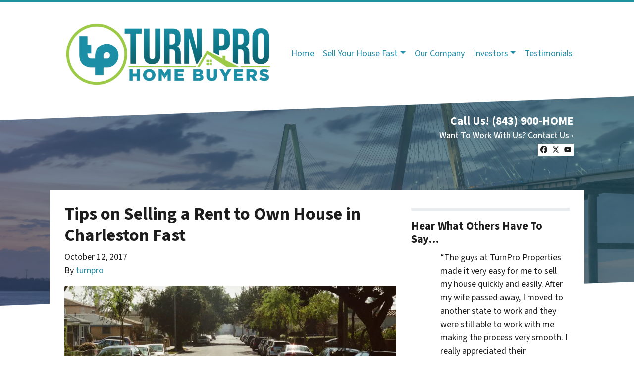

--- FILE ---
content_type: text/html; charset=UTF-8
request_url: https://www.turnproproperties.com/selling-a-rent-to-own-house-in-charleston/
body_size: 20974
content:

<!doctype html>
<html lang="en-US">
  <head>
  <meta charset="utf-8">
  <meta http-equiv="x-ua-compatible" content="ie=edge">
<script>
var gform;gform||(document.addEventListener("gform_main_scripts_loaded",function(){gform.scriptsLoaded=!0}),window.addEventListener("DOMContentLoaded",function(){gform.domLoaded=!0}),gform={domLoaded:!1,scriptsLoaded:!1,initializeOnLoaded:function(o){gform.domLoaded&&gform.scriptsLoaded?o():!gform.domLoaded&&gform.scriptsLoaded?window.addEventListener("DOMContentLoaded",o):document.addEventListener("gform_main_scripts_loaded",o)},hooks:{action:{},filter:{}},addAction:function(o,n,r,t){gform.addHook("action",o,n,r,t)},addFilter:function(o,n,r,t){gform.addHook("filter",o,n,r,t)},doAction:function(o){gform.doHook("action",o,arguments)},applyFilters:function(o){return gform.doHook("filter",o,arguments)},removeAction:function(o,n){gform.removeHook("action",o,n)},removeFilter:function(o,n,r){gform.removeHook("filter",o,n,r)},addHook:function(o,n,r,t,i){null==gform.hooks[o][n]&&(gform.hooks[o][n]=[]);var e=gform.hooks[o][n];null==i&&(i=n+"_"+e.length),gform.hooks[o][n].push({tag:i,callable:r,priority:t=null==t?10:t})},doHook:function(n,o,r){var t;if(r=Array.prototype.slice.call(r,1),null!=gform.hooks[n][o]&&((o=gform.hooks[n][o]).sort(function(o,n){return o.priority-n.priority}),o.forEach(function(o){"function"!=typeof(t=o.callable)&&(t=window[t]),"action"==n?t.apply(null,r):r[0]=t.apply(null,r)})),"filter"==n)return r[0]},removeHook:function(o,n,t,i){var r;null!=gform.hooks[o][n]&&(r=(r=gform.hooks[o][n]).filter(function(o,n,r){return!!(null!=i&&i!=o.tag||null!=t&&t!=o.priority)}),gform.hooks[o][n]=r)}});
</script>

  <meta name="viewport" content="width=device-width, initial-scale=1">
  <title>Tips on Selling a Rent to Own House Fast in Charleston</title>
	<style>img:is([sizes="auto" i], [sizes^="auto," i]) { contain-intrinsic-size: 3000px 1500px }</style>
	<script>
dataLayer = window.dataLayer || [];
dataLayer.push({"subDomain":"turnpromain","template":"investor-main-03","category":"main","theme":"carrot-06","CSULabel":"Non-CSU","personalizedsite":"no"});
</script>
<!-- Google Tag Manager -->
<script>
function initializeTagManager(w,d,s,l,i){w[l]=w[l]||[];w[l].push({'gtm.start':
    new Date().getTime(),event:'gtm.js'});var f=d.getElementsByTagName(s)[0],
    j=d.createElement(s),dl=l!='dataLayer'?'&l='+l:'';j.defer=true;j.src=
    'https://www.googletagmanager.com/gtm.js?id='+i+dl;f.parentNode.insertBefore(j,f);
}

window.addEventListener('load', () => {
    const deferDuration = navigator.userAgent.toLowerCase().includes('moto g power (2022)') ? 10000 : 2000;
    setTimeout(() => {
        initializeTagManager(window,document,'script','dataLayer','GTM-WWPZRDH');
    }, deferDuration);
});
</script>
<!-- End Google Tag Manager --><!-- start fakequery --><script type="text/javascript">(()=>{"use strict";window.__loaded=window.__loaded||[];var e,o,a;e="shim.js",o="module:loaded",window.__loaded.push({module:`/app/themes/carrot/assets/scripts/${e}`,call:o,context:a});const t="CARROT_THEME_SHIM_Q",r="JQUERY_QUEUE",s={},n=(...e)=>(s[r]||(s[r]=[]),s[r].push(["INSTANTIATE",e]),n);n.extend=Object.assign,n._isFake=!0,["add","addBack","addClass","after","ajaxComplete","ajaxError","ajaxSend","ajaxStart","ajaxStop","ajaxSuccess","andSelf","animate","append","appendTo","attr","before","bind","blur","change","children","clearQueue","click","clone","closest","contents","contextmenu","css","data","dblclick","delay","delegate","dequeue","detach","die","each","empty","end","eq","error","fadeIn","fadeOut","fadeTo","fadeToggle","filter","find","finish","first","focus","focusin","focusout","get","has","hasClass","height","hide","hover","html","index","innerHeight","innerWidth","insertAfter","insertBefore","is","jQuery","keydown","keypress","keyup","last","live","load","map","mousedown","mouseenter","mouseleave","mousemove","mouseout","mouseover","mouseup","next","nextAll","nextUntil","not","off","offset","offsetParent","on","one","outerHeight","outerWidth","parent","parents","parentsUntil","position","prepend","prependTo","prev","prevAll","prevUntil","promise","prop","pushStack","queue","ready","remove","removeAttr","removeClass","removeData","removeProp","replaceAll","replaceWith","resize","scroll","scrollLeft","scrollTop","select","serialize","serializeArray","show","siblings","size","slice","slideDown","slideToggle","slideUp","stop","submit","text","toArray","toggle","toggleClass","trigger","triggerHandler","unbind","undelegate","unload","unwrap","val","width","wrap","wrapAll","wrapInner"].forEach((e=>{n[e]=function(...o){s[r]||(s[r]=[]),s[r].push(["INSTANCE_METHOD_CALL",e,...o])}})),s[r]||(s[r]=[]),window.jQuery||(window.jQuery=n),window[t]?window[t][r]||(window[t][r]=s[r]):window[t]=s,window[t][r]||(window[t][r]=[])})();</script><!-- end fakequery -->
<meta name="description" content="Are you moving or planning to locate to another area? Selling a rent to own house in Charleston is one option to find home buyers. Here are some tips to help you do it fast." />
<meta property="og:image" content="https://cdn.carrot.com/uploads/sites/1410/2017/07/selling-a-rent-to-own-house.png" />
<meta property="og:locale" content="en_US" />
<meta property="og:type" content="article" />
<meta property="og:title" content="Tips on Selling a Rent to Own House Fast in Charleston" />
<meta property="og:description" content="Are you moving or planning to locate to another area? Selling a rent to own house in Charleston is one option to find home buyers. Here are some tips to help you do it fast." />
<meta property="og:url" content="https://www.turnproproperties.com/selling-a-rent-to-own-house-in-charleston/" />
<meta property="og:site_name" content="TurnPro Home Buyers" />
<meta property="og:updated_time" content="2017-10-12T04:00+00:00" />
<meta property="article:published_time" content="2017-10-12T04:00+00:00" />
<meta property="article:modified_time" content="2017-10-12T04:00+00:00" />
<meta name="twitter:card" content="summary_large_image" />
<meta name="twitter:title" content="Tips on Selling a Rent to Own House Fast in Charleston" />
<meta name="twitter:description" content="Are you moving or planning to locate to another area? Selling a rent to own house in Charleston is one option to find home buyers. Here are some tips to help you do it fast." />
<meta name="twitter:image" content="https://cdn.carrot.com/uploads/sites/1410/2017/07/selling-a-rent-to-own-house.png" />
<link rel="canonical" href="https://www.turnproproperties.com/selling-a-rent-to-own-house-in-charleston/" />
<script type="application/ld+json">{"@context":"https://schema.org","@type":"BreadcrumbList","itemListElement":[{"@type":"ListItem","position":1,"item":{"@id":"https://www.turnproproperties.com/","name":"Charleston SC real estate investment properties &#8211; Full Service Real Estate Investment &#8211; TurnPro Properties"}},{"@type":"ListItem","position":2,"item":{"@id":"https://www.turnproproperties.com/category/rent-to-own/","name":"rent-to-own"}},{"@type":"ListItem","position":3,"item":{"@id":"https://www.turnproproperties.com/selling-a-rent-to-own-house-in-charleston/","name":"Tips on Selling a Rent to Own House Fast in Charleston"}}]}</script>
<meta name="google-site-verification" content="vinL5bLl38Zs_rgBZ3Z0VVkjGJyZSQ8S9AL8l3aIweU" />
<script type="application/ld+json">{"@context":"https://schema.org","@type":"Article","mainEntityOfPage":{"@type":"WebPage","@id":"https://www.turnproproperties.com/selling-a-rent-to-own-house-in-charleston/"},"headline":"Tips on Selling a Rent to Own House in Charleston Fast","datePublished":"2017-10-12T04:00:00+00:00","dateModified":"2017-10-12T04:00:00+00:00","author":{"@type":"Person","name":"turnpro","url":"https://www.turnproproperties.com/author/turnpro/"},"publisher":{"@type":"Organization","name":"TurnPro Home Buyers","logo":{"@type":"ImageObject","url":"https://image-cdn.carrot.com/uploads/sites/4990/2017/07/cropped-TurnPro_weblogo_square-60x60.png","width":60,"height":60}},"description":"Are you moving or planning to locate to another area? Selling a rent to own house in Charleston is one option to find home buyers. Here are some tips to help you do it fast."}</script>

<link rel='dns-prefetch' href='//carrot.com' />
<link rel='dns-prefetch' href='//cdn.carrot.com' />
<link rel='dns-prefetch' href='//image-cdn.carrot.com' />
<link rel="preload" href="https://cdn.carrot.com/fonts/source-sans-pro/v21/variable.woff2" as="font" crossorigin>
<link rel="dns-prefetch" href="//www.google-analytics.com">

<script>
    window.dataLayer = window.dataLayer || [];
    window.addEventListener('load', () => {
        const delay = navigator.userAgent.toLowerCase().includes('moto g power (2022)') ? 10000 : 2000;
        (function (c,a,r,o,t) {c[r]=c[r]||[];c.gtag=c.gtag||function(){c[r].push(arguments)};gtag('js',new Date());gtag('config', t);
        c.setTimeout(() => {var f=a.getElementsByTagName(o)[0];var s=a.createElement(o);s.defer=true;
        s.src=`https://www.googletagmanager.com/gtag/js?id=${t}`;f.parentNode.insertBefore(s,f);},delay);
        })(window,document,'dataLayer','script','G-EREFTGZ4PQ')
    })
</script>
<link rel="stylesheet" href="/app/mu-plugins/Editor/dist/assets/formStyle-DMuCAtEy.css"><link rel="stylesheet" href="/app/mu-plugins/Editor/dist/assets/testimonialStyle-Cbp7rxav.css"><style id='outermost-icon-block-style-inline-css'>
.wp-block-outermost-icon-block{display:flex;line-height:0}.wp-block-outermost-icon-block.has-border-color{border:none}.wp-block-outermost-icon-block .has-icon-color svg,.wp-block-outermost-icon-block.has-icon-color svg{color:currentColor}.wp-block-outermost-icon-block .has-icon-color:not(.has-no-icon-fill-color) svg,.wp-block-outermost-icon-block.has-icon-color:not(.has-no-icon-fill-color) svg{fill:currentColor}.wp-block-outermost-icon-block .icon-container{box-sizing:border-box}.wp-block-outermost-icon-block a,.wp-block-outermost-icon-block svg{height:100%;transition:transform .1s ease-in-out;width:100%}.wp-block-outermost-icon-block a:hover{transform:scale(1.1)}.wp-block-outermost-icon-block svg{transform:rotate(var(--outermost--icon-block--transform-rotate,0deg)) scaleX(var(--outermost--icon-block--transform-scale-x,1)) scaleY(var(--outermost--icon-block--transform-scale-y,1))}.wp-block-outermost-icon-block .rotate-90,.wp-block-outermost-icon-block.rotate-90{--outermost--icon-block--transform-rotate:90deg}.wp-block-outermost-icon-block .rotate-180,.wp-block-outermost-icon-block.rotate-180{--outermost--icon-block--transform-rotate:180deg}.wp-block-outermost-icon-block .rotate-270,.wp-block-outermost-icon-block.rotate-270{--outermost--icon-block--transform-rotate:270deg}.wp-block-outermost-icon-block .flip-horizontal,.wp-block-outermost-icon-block.flip-horizontal{--outermost--icon-block--transform-scale-x:-1}.wp-block-outermost-icon-block .flip-vertical,.wp-block-outermost-icon-block.flip-vertical{--outermost--icon-block--transform-scale-y:-1}.wp-block-outermost-icon-block .flip-vertical.flip-horizontal,.wp-block-outermost-icon-block.flip-vertical.flip-horizontal{--outermost--icon-block--transform-scale-x:-1;--outermost--icon-block--transform-scale-y:-1}

</style>
<style id='global-styles-inline-css'>
:root{--wp--preset--aspect-ratio--square: 1;--wp--preset--aspect-ratio--4-3: 4/3;--wp--preset--aspect-ratio--3-4: 3/4;--wp--preset--aspect-ratio--3-2: 3/2;--wp--preset--aspect-ratio--2-3: 2/3;--wp--preset--aspect-ratio--16-9: 16/9;--wp--preset--aspect-ratio--9-16: 9/16;--wp--preset--color--black: #212529;--wp--preset--color--cyan-bluish-gray: #abb8c3;--wp--preset--color--white: #fff;--wp--preset--color--pale-pink: #f78da7;--wp--preset--color--vivid-red: #cf2e2e;--wp--preset--color--luminous-vivid-orange: #ff6900;--wp--preset--color--luminous-vivid-amber: #fcb900;--wp--preset--color--light-green-cyan: #7bdcb5;--wp--preset--color--vivid-green-cyan: #00d084;--wp--preset--color--pale-cyan-blue: #8ed1fc;--wp--preset--color--vivid-cyan-blue: #0693e3;--wp--preset--color--vivid-purple: #9b51e0;--wp--preset--color--gray-300: #dee2e6;--wp--preset--color--gray-100: #f7f7f9;--wp--preset--color--c-brand-primary: #1f8da3;--wp--preset--color--c-brand-primary-lighter: #36bed9;--wp--preset--color--c-brand-primary-darker: #135563;--wp--preset--color--c-link: #1f8da3;--wp--preset--color--c-link-lighter: #36bed9;--wp--preset--color--c-link-darker: #135563;--wp--preset--color--c-button: #ffaa00;--wp--preset--color--c-button-lighter: #ffc44d;--wp--preset--color--c-button-darker: #b37700;--wp--preset--color--c-secondary: #4774AF;--wp--preset--color--c-secondary-lighter: #dce7f5;--wp--preset--color--c-secondary-dark: #204170;--wp--preset--color--c-secondary-darker: #0d1a2d;--wp--preset--gradient--vivid-cyan-blue-to-vivid-purple: linear-gradient(135deg,rgba(6,147,227,1) 0%,rgb(155,81,224) 100%);--wp--preset--gradient--light-green-cyan-to-vivid-green-cyan: linear-gradient(135deg,rgb(122,220,180) 0%,rgb(0,208,130) 100%);--wp--preset--gradient--luminous-vivid-amber-to-luminous-vivid-orange: linear-gradient(135deg,rgba(252,185,0,1) 0%,rgba(255,105,0,1) 100%);--wp--preset--gradient--luminous-vivid-orange-to-vivid-red: linear-gradient(135deg,rgba(255,105,0,1) 0%,rgb(207,46,46) 100%);--wp--preset--gradient--very-light-gray-to-cyan-bluish-gray: linear-gradient(135deg,rgb(238,238,238) 0%,rgb(169,184,195) 100%);--wp--preset--gradient--cool-to-warm-spectrum: linear-gradient(135deg,rgb(74,234,220) 0%,rgb(151,120,209) 20%,rgb(207,42,186) 40%,rgb(238,44,130) 60%,rgb(251,105,98) 80%,rgb(254,248,76) 100%);--wp--preset--gradient--blush-light-purple: linear-gradient(135deg,rgb(255,206,236) 0%,rgb(152,150,240) 100%);--wp--preset--gradient--blush-bordeaux: linear-gradient(135deg,rgb(254,205,165) 0%,rgb(254,45,45) 50%,rgb(107,0,62) 100%);--wp--preset--gradient--luminous-dusk: linear-gradient(135deg,rgb(255,203,112) 0%,rgb(199,81,192) 50%,rgb(65,88,208) 100%);--wp--preset--gradient--pale-ocean: linear-gradient(135deg,rgb(255,245,203) 0%,rgb(182,227,212) 50%,rgb(51,167,181) 100%);--wp--preset--gradient--electric-grass: linear-gradient(135deg,rgb(202,248,128) 0%,rgb(113,206,126) 100%);--wp--preset--gradient--midnight: linear-gradient(135deg,rgb(2,3,129) 0%,rgb(40,116,252) 100%);--wp--preset--font-size--small: 12px;--wp--preset--font-size--medium: 20px;--wp--preset--font-size--large: 24px;--wp--preset--font-size--x-large: 42px;--wp--preset--font-size--normal: 16px;--wp--preset--font-size--larger: 36px;--wp--preset--font-size--huge: max(23.61px,min(4.03vw,40px));--wp--preset--spacing--20: 0.44rem;--wp--preset--spacing--30: 0.67rem;--wp--preset--spacing--40: 1rem;--wp--preset--spacing--50: 1.5rem;--wp--preset--spacing--60: 2.25rem;--wp--preset--spacing--70: 3.38rem;--wp--preset--spacing--80: 5.06rem;--wp--preset--shadow--natural: 6px 6px 9px rgba(0, 0, 0, 0.2);--wp--preset--shadow--deep: 12px 12px 50px rgba(0, 0, 0, 0.4);--wp--preset--shadow--sharp: 6px 6px 0px rgba(0, 0, 0, 0.2);--wp--preset--shadow--outlined: 6px 6px 0px -3px rgba(255, 255, 255, 1), 6px 6px rgba(0, 0, 0, 1);--wp--preset--shadow--crisp: 6px 6px 0px rgba(0, 0, 0, 1);}:root :where(.is-layout-flow) > :first-child{margin-block-start: 0;}:root :where(.is-layout-flow) > :last-child{margin-block-end: 0;}:root :where(.is-layout-flow) > *{margin-block-start: 24px;margin-block-end: 0;}:root :where(.is-layout-constrained) > :first-child{margin-block-start: 0;}:root :where(.is-layout-constrained) > :last-child{margin-block-end: 0;}:root :where(.is-layout-constrained) > *{margin-block-start: 24px;margin-block-end: 0;}:root :where(.is-layout-flex){gap: 24px;}:root :where(.is-layout-grid){gap: 24px;}body .is-layout-flex{display: flex;}.is-layout-flex{flex-wrap: wrap;align-items: center;}.is-layout-flex > :is(*, div){margin: 0;}body .is-layout-grid{display: grid;}.is-layout-grid > :is(*, div){margin: 0;}.has-black-color{color: var(--wp--preset--color--black) !important;}.has-cyan-bluish-gray-color{color: var(--wp--preset--color--cyan-bluish-gray) !important;}.has-white-color{color: var(--wp--preset--color--white) !important;}.has-pale-pink-color{color: var(--wp--preset--color--pale-pink) !important;}.has-vivid-red-color{color: var(--wp--preset--color--vivid-red) !important;}.has-luminous-vivid-orange-color{color: var(--wp--preset--color--luminous-vivid-orange) !important;}.has-luminous-vivid-amber-color{color: var(--wp--preset--color--luminous-vivid-amber) !important;}.has-light-green-cyan-color{color: var(--wp--preset--color--light-green-cyan) !important;}.has-vivid-green-cyan-color{color: var(--wp--preset--color--vivid-green-cyan) !important;}.has-pale-cyan-blue-color{color: var(--wp--preset--color--pale-cyan-blue) !important;}.has-vivid-cyan-blue-color{color: var(--wp--preset--color--vivid-cyan-blue) !important;}.has-vivid-purple-color{color: var(--wp--preset--color--vivid-purple) !important;}.has-gray-300-color{color: var(--wp--preset--color--gray-300) !important;}.has-gray-100-color{color: var(--wp--preset--color--gray-100) !important;}.has-c-brand-primary-color{color: var(--wp--preset--color--c-brand-primary) !important;}.has-c-brand-primary-lighter-color{color: var(--wp--preset--color--c-brand-primary-lighter) !important;}.has-c-brand-primary-darker-color{color: var(--wp--preset--color--c-brand-primary-darker) !important;}.has-c-link-color{color: var(--wp--preset--color--c-link) !important;}.has-c-link-lighter-color{color: var(--wp--preset--color--c-link-lighter) !important;}.has-c-link-darker-color{color: var(--wp--preset--color--c-link-darker) !important;}.has-c-button-color{color: var(--wp--preset--color--c-button) !important;}.has-c-button-lighter-color{color: var(--wp--preset--color--c-button-lighter) !important;}.has-c-button-darker-color{color: var(--wp--preset--color--c-button-darker) !important;}.has-c-secondary-color{color: var(--wp--preset--color--c-secondary) !important;}.has-c-secondary-lighter-color{color: var(--wp--preset--color--c-secondary-lighter) !important;}.has-c-secondary-dark-color{color: var(--wp--preset--color--c-secondary-dark) !important;}.has-c-secondary-darker-color{color: var(--wp--preset--color--c-secondary-darker) !important;}.has-black-background-color{background-color: var(--wp--preset--color--black) !important;}.has-cyan-bluish-gray-background-color{background-color: var(--wp--preset--color--cyan-bluish-gray) !important;}.has-white-background-color{background-color: var(--wp--preset--color--white) !important;}.has-pale-pink-background-color{background-color: var(--wp--preset--color--pale-pink) !important;}.has-vivid-red-background-color{background-color: var(--wp--preset--color--vivid-red) !important;}.has-luminous-vivid-orange-background-color{background-color: var(--wp--preset--color--luminous-vivid-orange) !important;}.has-luminous-vivid-amber-background-color{background-color: var(--wp--preset--color--luminous-vivid-amber) !important;}.has-light-green-cyan-background-color{background-color: var(--wp--preset--color--light-green-cyan) !important;}.has-vivid-green-cyan-background-color{background-color: var(--wp--preset--color--vivid-green-cyan) !important;}.has-pale-cyan-blue-background-color{background-color: var(--wp--preset--color--pale-cyan-blue) !important;}.has-vivid-cyan-blue-background-color{background-color: var(--wp--preset--color--vivid-cyan-blue) !important;}.has-vivid-purple-background-color{background-color: var(--wp--preset--color--vivid-purple) !important;}.has-gray-300-background-color{background-color: var(--wp--preset--color--gray-300) !important;}.has-gray-100-background-color{background-color: var(--wp--preset--color--gray-100) !important;}.has-c-brand-primary-background-color{background-color: var(--wp--preset--color--c-brand-primary) !important;}.has-c-brand-primary-lighter-background-color{background-color: var(--wp--preset--color--c-brand-primary-lighter) !important;}.has-c-brand-primary-darker-background-color{background-color: var(--wp--preset--color--c-brand-primary-darker) !important;}.has-c-link-background-color{background-color: var(--wp--preset--color--c-link) !important;}.has-c-link-lighter-background-color{background-color: var(--wp--preset--color--c-link-lighter) !important;}.has-c-link-darker-background-color{background-color: var(--wp--preset--color--c-link-darker) !important;}.has-c-button-background-color{background-color: var(--wp--preset--color--c-button) !important;}.has-c-button-lighter-background-color{background-color: var(--wp--preset--color--c-button-lighter) !important;}.has-c-button-darker-background-color{background-color: var(--wp--preset--color--c-button-darker) !important;}.has-c-secondary-background-color{background-color: var(--wp--preset--color--c-secondary) !important;}.has-c-secondary-lighter-background-color{background-color: var(--wp--preset--color--c-secondary-lighter) !important;}.has-c-secondary-dark-background-color{background-color: var(--wp--preset--color--c-secondary-dark) !important;}.has-c-secondary-darker-background-color{background-color: var(--wp--preset--color--c-secondary-darker) !important;}.has-black-border-color{border-color: var(--wp--preset--color--black) !important;}.has-cyan-bluish-gray-border-color{border-color: var(--wp--preset--color--cyan-bluish-gray) !important;}.has-white-border-color{border-color: var(--wp--preset--color--white) !important;}.has-pale-pink-border-color{border-color: var(--wp--preset--color--pale-pink) !important;}.has-vivid-red-border-color{border-color: var(--wp--preset--color--vivid-red) !important;}.has-luminous-vivid-orange-border-color{border-color: var(--wp--preset--color--luminous-vivid-orange) !important;}.has-luminous-vivid-amber-border-color{border-color: var(--wp--preset--color--luminous-vivid-amber) !important;}.has-light-green-cyan-border-color{border-color: var(--wp--preset--color--light-green-cyan) !important;}.has-vivid-green-cyan-border-color{border-color: var(--wp--preset--color--vivid-green-cyan) !important;}.has-pale-cyan-blue-border-color{border-color: var(--wp--preset--color--pale-cyan-blue) !important;}.has-vivid-cyan-blue-border-color{border-color: var(--wp--preset--color--vivid-cyan-blue) !important;}.has-vivid-purple-border-color{border-color: var(--wp--preset--color--vivid-purple) !important;}.has-gray-300-border-color{border-color: var(--wp--preset--color--gray-300) !important;}.has-gray-100-border-color{border-color: var(--wp--preset--color--gray-100) !important;}.has-c-brand-primary-border-color{border-color: var(--wp--preset--color--c-brand-primary) !important;}.has-c-brand-primary-lighter-border-color{border-color: var(--wp--preset--color--c-brand-primary-lighter) !important;}.has-c-brand-primary-darker-border-color{border-color: var(--wp--preset--color--c-brand-primary-darker) !important;}.has-c-link-border-color{border-color: var(--wp--preset--color--c-link) !important;}.has-c-link-lighter-border-color{border-color: var(--wp--preset--color--c-link-lighter) !important;}.has-c-link-darker-border-color{border-color: var(--wp--preset--color--c-link-darker) !important;}.has-c-button-border-color{border-color: var(--wp--preset--color--c-button) !important;}.has-c-button-lighter-border-color{border-color: var(--wp--preset--color--c-button-lighter) !important;}.has-c-button-darker-border-color{border-color: var(--wp--preset--color--c-button-darker) !important;}.has-c-secondary-border-color{border-color: var(--wp--preset--color--c-secondary) !important;}.has-c-secondary-lighter-border-color{border-color: var(--wp--preset--color--c-secondary-lighter) !important;}.has-c-secondary-dark-border-color{border-color: var(--wp--preset--color--c-secondary-dark) !important;}.has-c-secondary-darker-border-color{border-color: var(--wp--preset--color--c-secondary-darker) !important;}.has-vivid-cyan-blue-to-vivid-purple-gradient-background{background: var(--wp--preset--gradient--vivid-cyan-blue-to-vivid-purple) !important;}.has-light-green-cyan-to-vivid-green-cyan-gradient-background{background: var(--wp--preset--gradient--light-green-cyan-to-vivid-green-cyan) !important;}.has-luminous-vivid-amber-to-luminous-vivid-orange-gradient-background{background: var(--wp--preset--gradient--luminous-vivid-amber-to-luminous-vivid-orange) !important;}.has-luminous-vivid-orange-to-vivid-red-gradient-background{background: var(--wp--preset--gradient--luminous-vivid-orange-to-vivid-red) !important;}.has-very-light-gray-to-cyan-bluish-gray-gradient-background{background: var(--wp--preset--gradient--very-light-gray-to-cyan-bluish-gray) !important;}.has-cool-to-warm-spectrum-gradient-background{background: var(--wp--preset--gradient--cool-to-warm-spectrum) !important;}.has-blush-light-purple-gradient-background{background: var(--wp--preset--gradient--blush-light-purple) !important;}.has-blush-bordeaux-gradient-background{background: var(--wp--preset--gradient--blush-bordeaux) !important;}.has-luminous-dusk-gradient-background{background: var(--wp--preset--gradient--luminous-dusk) !important;}.has-pale-ocean-gradient-background{background: var(--wp--preset--gradient--pale-ocean) !important;}.has-electric-grass-gradient-background{background: var(--wp--preset--gradient--electric-grass) !important;}.has-midnight-gradient-background{background: var(--wp--preset--gradient--midnight) !important;}.has-small-font-size{font-size: var(--wp--preset--font-size--small) !important;}.has-medium-font-size{font-size: var(--wp--preset--font-size--medium) !important;}.has-large-font-size{font-size: var(--wp--preset--font-size--large) !important;}.has-x-large-font-size{font-size: var(--wp--preset--font-size--x-large) !important;}.has-normal-font-size{font-size: var(--wp--preset--font-size--normal) !important;}.has-larger-font-size{font-size: var(--wp--preset--font-size--larger) !important;}.has-huge-font-size{font-size: var(--wp--preset--font-size--huge) !important;}
:root :where(.wp-block-pullquote){font-size: 1.5em;line-height: 1.6;}
</style>
<link rel="stylesheet" href="https://cdn.carrot.com/artifacts/8d936da6fa377cecf6e02e172c992718016314a1/app/themes/carrot/dist/css/main.c87ffe.css"><link rel="stylesheet" href="/app/mu-plugins/Editor/dist/assets/filtersRemoveMarginStyle-DaCVUGgC.css"><link rel="stylesheet" href="https://cdn.carrot.com/artifacts/8d936da6fa377cecf6e02e172c992718016314a1/app/themes/carrot-06/dist/css/main-06.5fde61.css">
<style>
:root {
  --body-color: #373a3c;
  --font-primary: 'Source Sans Pro',-apple-system,BlinkMacSystemFont,"Segoe UI",Roboto,Oxygen-Sans,Ubuntu,Cantarell,"Helvetica Neue",sans-serif;
  --font-headings: 'Source Sans Pro',-apple-system,BlinkMacSystemFont,"Segoe UI",Roboto,Oxygen-Sans,Ubuntu,Cantarell,"Helvetica Neue",sans-serif;
  --color-brand-primary: #1f8da3;
  --color-brand-primary-hover: #176878;
  --color-brand-primary-lighter: #36bed9;
  --color-brand-primary-darker: #135563;
  --color-brand-primary-islight: #1f8da3;
  --color-brand-primary-isdark: #e4e4e4;
  --color-brand-secondary: #4774AF;
  --color-brand-secondary-lighter: #dce7f5;
  --color-brand-secondary-dark: #204170;
  --color-brand-secondary-darker: #0d1a2d;
  --color-link: #1f8da3;
  --color-link-hover: #176878;
  --color-link-lighter: #36bed9;
  --color-link-darker: #135563;
  --color-button: #ffaa00;
  --color-button-hover: #cc8800;
  --color-button-lighter: #ffc44d;
  --color-button-darker: #b37700;
  --color-text-on-black: #fff;
  --color-text-on-white: #1d1d1d;
  --color-text-on-light-gray: #1d1d1d;
  --color-text-on-lightest-gray: #1d1d1d;
  --color-text-on-primary: #ffffff;
  --color-text-on-primary-darker: #ffffff;
  --color-text-on-primary-lighter: #1d1d1d;
  --color-text-on-secondary: #ffffff;
  --color-text-on-secondary-dark: #ffffff;
  --color-text-on-secondary-darker: #ffffff;
  --color-text-on-secondary-lighter: #1d1d1d;
  --color-text-on-link: #ffffff;
  --color-text-on-link-darker: #ffffff;
  --color-text-on-link-lighter: #1d1d1d;
  --color-text-on-button: #1d1d1d;
  --color-text-on-button-darker: #ffffff;
  --color-text-on-button-lighter: #1d1d1d;
}

@font-face {
  font-family: 'Source Sans Pro';
  font-style: normal;
  font-weight: 400 700;
  font-display: swap;
  src: url('https://cdn.carrot.com/fonts/source-sans-pro/v21/variable.woff2') format('woff2');
}
</style>

<script src="https://unpkg.com/jquery@3.7.0/dist/jquery.min.js"></script><script src="https://www.turnproproperties.com/wp-includes/js/dist/dom-ready.min.js?ver=f77871ff7694fffea381"></script><script src="https://cdn.carrot.com/artifacts/8d936da6fa377cecf6e02e172c992718016314a1/app/themes/carrot/dist/js/support.b43fea.js"></script><script>
jQuery($ => $()?.utmz?.({"domainName":false}))
</script><script src="https://cdn.carrot.com/artifacts/8d936da6fa377cecf6e02e172c992718016314a1/app/themes/carrot/dist/js/main.a9477e.js"></script><script type="module" src="/app/mu-plugins/Editor/dist/assets/formScript-D2IrI3SA.js"></script>  <script type="application/ld+json">{"@context": "https://schema.org", "@type": "WebSite", "url": "https://www.turnproproperties.com/", "name": "TurnPro Home Buyers"}</script>
<style type='text/css' id='hl-custom-background-css'></style><style id="block-visibility-frontend-inline-css">/* Front-end Styles */
@media (max-width: 669px) {
  .hide-on-mobile {
    display: none !important;
  }
}

@media (min-width: 670px) and (max-width: 1023px) {
  .hide-on-tablet {
    display: none !important;
  }
}

@media (min-width: 1024px) {
  .hide-on-desktop {
    display: none !important;
  }
}
</style><link rel="apple-touch-icon" type="image/png" sizes="180x180" href="https://image-cdn.carrot.com/[base64]">
<link rel="icon" type="image/png" sizes="16x16" href="https://image-cdn.carrot.com/[base64]">
<link rel="icon" type="image/png" sizes="32x32" href="https://image-cdn.carrot.com/[base64]">
<link rel="icon" type="image/png" sizes="48x48" href="https://image-cdn.carrot.com/[base64]">
<link rel="icon" type="image/png" sizes="96x96" href="https://image-cdn.carrot.com/[base64]">
<link rel="icon" type="image/png" sizes="192x192" href="https://image-cdn.carrot.com/[base64]">
    <style>
      .gform_wrapper.gravity-theme fieldset.autocomplete-us:not(.gfield_error) .ginput_container_address > span:not(.address_line_1),
      .gform_wrapper.gravity-theme fieldset.autocomplete-us:not(.gfield_error) span.address_line_1 label,
      li.autocomplete-us:not(.gfield_error) .ginput_container_address span:not(.address_line_1),
      li.autocomplete-us:not(.gfield_error) .ginput_container_address span.address_line_1 label {
        display: none;
      }
    </style>
    <noscript>
        <style>
          .gform_wrapper.gravity-theme fieldset.autocomplete-us:not(.gfield_error) .ginput_container_address > span:not(.address_line_1),
          .gform_wrapper.gravity-theme fieldset.autocomplete-us span.address_line_1 label,
          li.autocomplete-us:not(.gfield_error) .ginput_container_address span:not(.address_line_1),
          li.autocomplete-us:not(.gfield_error) .ginput_container_address span.address_line_1 label {
            display: block;
          }
        </style>
    </noscript>
      
      <style type='text/css' id='hl-head-css'>.content-wrap {
      background: #ffffff;
    }

     .credibility-block,
     .hero + .credibility-block {
      background: transparent;
    }

     .banner, body.custom-background .content-wrap, body.lead-bg-full .content-wrap {
      background: transparent;
    }

     .banner .brand .brand-text > * {
      color: #1d1d1d;
    }

     .brand-logo {
      color: #1f8da3
    }

     .brand-text {
      color: #1d1d1d;
    }

     .navbar-toggler {
      color: #1d1d1d;
    }

    body:not(.mce-content-body):not(.wp-admin) {
      border-top: solid 5px #1f8da3;
      color: #1d1d1d
    }

    .dropdown-item.active,
    .dropdown-item:active {
      background-color: #1f8da3;
      color: #fff !important;
    }

    .content h2, .credibility-block-header, .editor-styles-wrapper h2, .gravity-theme .gsection_title {
      color: #1f8da3;
    }

     .banner .list-social svg {
      fill: #1f8da3;
    }

     #menu-main-navigation > .menu-item a:hover,  #top-menu-banner .hl-top-menu a:hover {
      color: #176878;
    }

     .blockquote:before,
     blockquote:before {
      color: #1f8da3;
      font-family: sans-serif;
    }

     blockquote,  blockquote em {
      color: #1d1d1d;
    }

     blockquote footer {
      text-align: right;
      color: #505050;
      font-size: 80%;
    }

     a:hover,
     a:active,
     a:focus {
      color: #176878;
      text-decoration: none;
    }

     .btn-primary,
     .btn-primary:visited,
     .gform_button,
     input[type='submit']:not(.components-button),
     .banner .nav-top .button a {
      background-color: #ffaa00;
      border-color: #cc8800;      
    }

     .btn-primary:not(:disabled):not(.disabled):active, input[type='submit']:not(:disabled):not(.disabled):active, .gform_button:not(:disabled):not(.disabled):active, .banner .nav-top .button a:not(:disabled):not(.disabled):active, .btn-primary:not(:disabled):not(.disabled).active, input[type='submit']:not(:disabled):not(.disabled).active, .gform_button:not(:disabled):not(.disabled).active, .banner .nav-top .button a:not(:disabled):not(.disabled).active, .show > .btn-primary.dropdown-toggle, .show > input.dropdown-toggle[type='submit'], .show > .dropdown-toggle.gform_button, .banner .nav-top .button .show > a.dropdown-toggle,
     .btn-primary:hover,
     .btn-primary:focus,
     .btn-primary:active,
     .btn-primary:active:focus,
     .gform_button:hover,
     .gform_button:focus,
     .gform_button:active,
     .gform_button:active:focus,
     input[type='submit']:not(.components-button):hover,
     input[type='submit']:not(.components-button):focus,
     input[type='submit']:not(.components-button):active,
     input[type='submit']:not(.components-button):active:focus,
     .banner .nav-top .button a:hover,
     .banner .nav-top .button a:focus,
     .banner .nav-top .button a:active,
     .banner .nav-top .button a:active:focus {
      background-color: #cc8800;
      border-color: #cc8800;
    }
#menu-main-navigation > .menu-item a,  #top-menu-banner .hl-top-menu a {
      color: #1f8da3;
    }
.widget_carrot_cta .bg-primary {
      background-image: linear-gradient(rgba(31,141,163,1) 50%, rgba(255,170,0,1) 100%);
      color: white !important;
    }

     .widget_carrot_cta .cta-btn {
      background: white;
      color: #1d1d1d !important;
      border-bottom: 2px solid #1d1d1d;
    }
footer.content-info {
  background-color: #0f434d;
  color: #fff
}

footer.content-info a:not(.list-social-link),
footer.content-info a:not(.list-social-link):visited,
footer.content-info blockquote {
  color: #fff !important
}

footer.content-info a:not(.list-social-link):hover,
footer.content-info a:not(.list-social-link):active {
  color: #e2e2e2
}
#top-menu-banner .hl-telephone-container {
  color: #fff;
}
#top-menu-banner .hl-telephone-container:after {
  background: #1f8da3
}
#top-menu-banner .hl-triangle-poly-1 {
  fill: #1f8da3
}

 .hero .hl-triangle .hl-triangle-poly-1,
.content-info .hl-triangle .hl-triangle-poly-1 {
  fill: #ffffff;
}

 .widget.gform_widget > h3:after,
.content .gform_title:after,
.editor-styles-wrapper .gform_title:after {
  background-color: #1f8da3
}

.first-block-is-full-width-cover-hemlock .content-wrap:before {
  content: '';
  z-index: 10;
  height: 4vw;
  width: 100vw;
  left:50%;
  right:50%;
  margin: 0 -50vw;
  background: #ffffff;
  position: absolute;
  top:-1px;
  display: block;
  clip-path: polygon(0% 0%, 100% 0%, 0 100%);
}

.first-block-is-full-width-cover-hemlock .wp-block-cover-wrap:nth-of-type(1):after {
  content: '';
  z-index: 10;
  height: 4vw;
  width: 100%;
  left:0;
  right:0;
  background: #ffffff;
  position: absolute;
  bottom:-1px;
  display: block;
  clip-path: polygon(0% 100%, 100% 100%, 100% 0%);
}

body,
body.custom-background,
body.no-hero:not(.single-location):not(.no-content) .content-wrap,
body.no-hero.has-credbar .credibility-block,
body.single-location .entry-content > div {
  background-color: #ffffff;
}
:root {
      --hero-overlay-background: linear-gradient(-90deg, rgba(30,90,102,0.6), rgba(30,60,102,0.6));
    }
    
    .widget.gform_widget > h3:after, .main .gform_title:after {
      background-color: #1f8da3;
    }</style>    </head>
  <body class="wp-singular post-template-default single single-post postid-1349 single-format-standard wp-embed-responsive wp-theme-carrot wp-child-theme-carrot-06 env-production selling-a-rent-to-own-house-in-charleston logo-full no-hero no-credbar sidebar-primary sitetype-main content-pro">
    <!-- Google Tag Manager (noscript) -->
<noscript><iframe src="https://www.googletagmanager.com/ns.html?id=GTM-WWPZRDH"
height="0" width="0" style="display:none;visibility:hidden"></iframe></noscript>
<!-- End Google Tag Manager (noscript) -->    <div class="wrap">
      
<!-- Property Modal -->

<header class="container banner banner--isDefault">
  <div class="brand-container brand--main-logo brand--isDefault" itemscope itemtype="https://schema.org/Organization">
  <a class="brand" itemprop="url" href="https://www.turnproproperties.com/">
          <img itemprop="logo" class="brand-logo brand__logo" src="https://image-cdn.carrot.com/uploads/sites/4990/2019/09/TurnPro_HomeBuyersWeb_ColorTransparent-01.png" width="600" height="205" alt="TurnPro Home Buyers">
                    <div class="brand-text sr-only">
      <b class="brand-name" itemprop="name">TurnPro Home Buyers</b>
      <span class="tagline brand-tagline"></span>
    </div>
  </a>
</div>    <nav id="top-menu-banner" class="hl-top-menu-container">
          <div class="hl-telephone-container">
        <div class="telephone-text">
          <span class="contact-phone-text">Call Us!</span>
          <span itemprop="telephone">
              <b>(843) 900-HOME</b>
          </span>
        </div>
      </div>
        <div class="menu-header-navigation-container"><ul id="menu-header-navigation" class="hl-top-menu"><li id="menu-item-808" class="button menu-item menu-item-type-post_type menu-item-object-page menu-item-808"><a href="https://www.turnproproperties.com/contact-us/">Want To Work With Us? Contact Us ›</a></li>
</ul></div>            <button type="button" class="navbar-toggler" data-toggle="collapse" data-target="#navPrimary">
      Menu&nbsp;▾
    </button>
      </nav>
      <nav class="navbar navbar-expand-md nav-primary">
    <div class="collapse navbar-collapse" id="navPrimary">
      <ul class="list-social">
      <li class="share-facebook">
      <a class="list-social-link" href="https://www.facebook.com/turnproproperties" rel="noopener" target="_blank">
        <span class="sr-only">Facebook</span>
        <svg class="social-icon">
          <use xlink:href="#social-icon-facebook"></use>
        </svg>
      </a>
    </li>
      <li class="share-twitter">
      <a class="list-social-link" href="https://twitter.com/turnproprop" rel="noopener" target="_blank">
        <span class="sr-only">Twitter</span>
        <svg class="social-icon">
          <use xlink:href="#social-icon-twitter"></use>
        </svg>
      </a>
    </li>
      <li class="share-youtube">
      <a class="list-social-link" href="https://www.youtube.com/channel/UCPLf9K1gX20Y7xqc-aNVRCQ" rel="noopener" target="_blank">
        <span class="sr-only">YouTube</span>
        <svg class="social-icon">
          <use xlink:href="#social-icon-youtube"></use>
        </svg>
      </a>
    </li>
  </ul>
      <div class="menu-main-navigation-container"><ul id="menu-main-navigation" class="navbar-nav"><li  id="menu-item-412" class="menu-item menu-item-type-custom menu-item-object-custom menu-item-412 nav-item"><a title="Home" href="/" class="nav-link">Home</a></li>
<li  id="menu-item-1002" class="menu-item menu-item-type-post_type menu-item-object-page menu-item-has-children dropdown menu-item-1002 nav-item"><a title="Sell Your House Fast" href="https://www.turnproproperties.com/sell-your-house-fast-charleston-sc/" data-hover-group="1002" class="dropdown-toggle nav-link" id="menu-item-dropdown-1002">Sell Your House Fast</a>
<ul  class="dropdown-menu" aria-labelledby="menu-item-dropdown-1002" role="menu">
	<li  id="menu-item-1167" class="menu-item menu-item-type-post_type menu-item-object-page menu-item-1167 nav-item"><a title="Sell Your House Fast Mount Pleasant SC" href="https://www.turnproproperties.com/sell-your-house-fast-mount-pleasant-sc/" class="dropdown-item">Sell Your House Fast Mount Pleasant SC</a></li>
	<li  id="menu-item-1195" class="menu-item menu-item-type-post_type menu-item-object-page menu-item-1195 nav-item"><a title="Sell Your House Fast Summerville SC" href="https://www.turnproproperties.com/sell-your-house-fast-summerville-sc/" class="dropdown-item">Sell Your House Fast Summerville SC</a></li>
	<li  id="menu-item-1199" class="menu-item menu-item-type-post_type menu-item-object-page menu-item-1199 nav-item"><a title="Sell Your House Fast James Island SC" href="https://www.turnproproperties.com/sell-your-house-fast-james-island-sc-2/" class="dropdown-item">Sell Your House Fast James Island SC</a></li>
	<li  id="menu-item-1202" class="menu-item menu-item-type-post_type menu-item-object-page menu-item-1202 nav-item"><a title="Sell Your House Fast West Ashley SC" href="https://www.turnproproperties.com/sell-your-house-fast-west-ashley-sc/" class="dropdown-item">Sell Your House Fast West Ashley SC</a></li>
	<li  id="menu-item-1205" class="menu-item menu-item-type-post_type menu-item-object-page menu-item-1205 nav-item"><a title="Sell Your House Fast Goose Creek SC" href="https://www.turnproproperties.com/sell-your-house-fast-goose-creek-sc/" class="dropdown-item">Sell Your House Fast Goose Creek SC</a></li>
</ul>
</li>
<li  id="menu-item-420" class="menu-item menu-item-type-post_type menu-item-object-page menu-item-420 nav-item"><a title="Our Company" href="https://www.turnproproperties.com/our-company/" class="nav-link">Our Company</a></li>
<li  id="menu-item-670" class="menu-item menu-item-type-post_type menu-item-object-page menu-item-has-children dropdown menu-item-670 nav-item"><a title="Investors" href="https://www.turnproproperties.com/investors/" data-hover-group="670" class="dropdown-toggle nav-link" id="menu-item-dropdown-670">Investors</a>
<ul  class="dropdown-menu" aria-labelledby="menu-item-dropdown-670" role="menu">
	<li  id="menu-item-423" class="menu-item menu-item-type-post_type menu-item-object-page menu-item-423 nav-item"><a title="Investing In Real Estate With Your IRA" href="https://www.turnproproperties.com/investing-in-real-estate-with-your-ira/" class="dropdown-item">Investing In Real Estate With Your IRA</a></li>
</ul>
</li>
<li  id="menu-item-415" class="menu-item menu-item-type-post_type menu-item-object-page menu-item-415 nav-item"><a title="Testimonials" href="https://www.turnproproperties.com/testimonials/" class="nav-link">Testimonials</a></li>
</ul></div>    </div>
  </nav>
  </header>
  <div class="hero hero--standalone">
    <svg viewBox="0 0 100 100" preserveAspectRatio="none" xmlns="http://www.w3.org/2000/svg" version="1.1" style="transform: translateY(-6%)" class="hl-triangle"> <polygon class="hl-triangle-poly-1" fill="#ffffff" points="100,6 100,0 0,0 0,6 0,100"/> </svg>        <picture class="hero-bg">
        <source media="(max-width: 1199px)" srcset="https://image-cdn.carrot.com/uploads/sites/4990/2012/01/TurnPro-Properties-Buys-Houses-Cash-Sell-My-House-Fast-Charleston-SC.jpg">                    <img src="https://image-cdn.carrot.com/uploads/sites/4990/2012/01/TurnPro-Properties-Buys-Houses-Cash-Sell-My-House-Fast-Charleston-SC.jpg" width="1199" alt="TurnPro-Properties-Buys-Houses-Cash-Sell-My-House-Fast-Charleston-SC" />
            </picture>
      <nav id="top-menu-hero" class="hl-top-menu-container">
          <div class="hl-telephone-container">
        <div class="telephone-text">
          <span class="contact-phone-text">Call Us!</span>
          <span itemprop="telephone">
              <b>(843) 900-HOME</b>
          </span>
        </div>
      </div>
        <div class="menu-header-navigation-container"><ul id="menu-header-navigation-1" class="hl-top-menu"><li id="menu-item-809" class="button menu-item menu-item-type-post_type menu-item-object-page menu-item-808"><a href="https://www.turnproproperties.com/contact-us/">Want To Work With Us? Contact Us ›</a></li>
</ul></div>          <ul class="list-social">
      <li class="share-facebook">
      <a class="list-social-link" href="https://www.facebook.com/turnproproperties" rel="noopener" target="_blank">
        <span class="sr-only">Facebook</span>
        <svg class="social-icon">
          <use xlink:href="#social-icon-facebook"></use>
        </svg>
      </a>
    </li>
      <li class="share-twitter">
      <a class="list-social-link" href="https://twitter.com/turnproprop" rel="noopener" target="_blank">
        <span class="sr-only">Twitter</span>
        <svg class="social-icon">
          <use xlink:href="#social-icon-twitter"></use>
        </svg>
      </a>
    </li>
      <li class="share-youtube">
      <a class="list-social-link" href="https://www.youtube.com/channel/UCPLf9K1gX20Y7xqc-aNVRCQ" rel="noopener" target="_blank">
        <span class="sr-only">YouTube</span>
        <svg class="social-icon">
          <use xlink:href="#social-icon-youtube"></use>
        </svg>
      </a>
    </li>
  </ul>
          </nav>
      <svg viewBox="0 0 100 100" preserveAspectRatio="none" xmlns="http://www.w3.org/2000/svg" version="1.1" style="transform: translateY(6%)" class="hl-triangle hero-bottom"> <polygon class="hl-triangle-poly-1" fill="#ffffff" points="0,94 0,100 100,100 100,94 100,0"/> </svg>  </div>
      <div class="content-wrap" role="document">
        <div class="content">
          <main class="main">
                          <article class="post-1349 post type-post status-publish format-standard hentry category-rent-to-own contentpack-rent-to-own">
    <header>
      <h1 class="entry-title">Tips on Selling a Rent to Own House in Charleston Fast</h1>
      <time class="updated" datetime="2017-10-12T04:00:00+00:00">October 12, 2017</time>
<p class="byline author vcard">By <a href="https://www.turnproproperties.com/author/turnpro/" rel="author" class="fn">turnpro</a></p>
    </header>
    <div class="entry-content">
      
      <p><img fetchpriority="high" decoding="async" class="aligncenter wp-image-2863 size-full" src="https://image-cdn.carrot.com/uploads/sites/1410/2017/07/selling-a-rent-to-own-house.png" alt="selling a rent to own house" width="750" height="210" srcset="https://image-cdn.carrot.com/uploads/sites/1410/2017/07/selling-a-rent-to-own-house.png 750w, https://image-cdn.carrot.com/uploads/sites/1410/2017/07/selling-a-rent-to-own-house-300x84.png 300w" sizes="(max-width: 750px) 100vw, 750px"></p>
<p><em>Are you planning to move soon or relocating to another area and need to sell your home fast? Sometimes it just takes looking at something from another perspective. Selling a house with a rent to own arrangement may be a solution if you cannot sell your home fast enough the traditional way.</em></p>
<h3>Why Sell with a Rent To Own Contract?</h3>
<p>If you need to sell your home fast, <a href="http://www.marketwatch.com/story/how-to-sell-your-house-in-a-rent-to-own-deal-2011-09-16" target="_blank" rel="noopener noreferrer">selling a rent to own house</a> is sometimes easier than selling directly with a traditional sales transaction because it opens the door to more buyers. Some buyers do not have the credit rating or financial standing or resources to borrow money or get financing from a bank. Offering a rent to own contract gives them more options to purchase where they do not have to commit to immediate purchase.</p>
<p>Another reason you may want to consider this option is that it allows you to purchase your home back from the renter if they decide not to purchase or if you decide not to relocate after all. A rent to own contract is actually a rental agreement or a lease with an &#8220;option to buy.&#8221; This means that it is treated like a rental agreement until the person decides to purchase the house in full. This buys some time for both you and the buyer to try out the deal to see if it fits.</p>
<h3>What is Special About a Rent To Own House?</h3>
<p>Some people think that there is something unique about a rent to own house that is not present in other types of houses. Actually, it is not the house that makes the deal unique. The contract is the difference. You can take any house that you previously had on the market and turn it into a &#8220;rent to own&#8221; house simply by changing the terms of the contract.</p>
<p>This means that you may try to sell your home using traditional methods.  But, if you are unsuccessful, simply tell your real estate agent that you want to add a rent to own arrangement as an option for the buyer.</p>
<p>People who don&#8217;t have the best credit may be attracted to such a deal because it gives them a way to purchase a home with a no-risk contract that makes them feel more comfortable to take the plunge.</p>
<h2>Tips for Selling a Rent To Own House</h2>
<p>If you have a house you&#8217;ve decided to sell with a rent to own contract, here are a few tips to keep in mind that might make it more successful.</p>
<ul>
<li><strong>Focus on the house first. </strong>When trying to sell a home, you should always focus on the house first. Don&#8217;t talk money until you establish that the buyer is interested and when you believe it would be a positive transaction for both of you.</li>
<li><strong>Ask them what they want. </strong>It&#8217;s always a good idea to find out what it is that your buyer wants to accomplish from the deal. By asking them what they want, you may be able to find out whether they are in it for the long-term and plan on purchasing the house or if they are just looking for a rental agreement.</li>
<li><strong>Find out what they can afford to pay. </strong>If you need to sell fast, you&#8217;ll need to find out how much your buyer can afford to pay. When you are ready to talk money, ask them what they can afford and work from there. If you mention the amount first and it&#8217;s too much for them to afford, you may lose the potential buyer over cost.</li>
<li><strong>Save the rent to own option for last. </strong>Remember that if you are the seller in a rent to own deal, your primary goal is to sell your house. Ask them if they can work out the financing first to purchase the house outright. Then offer the rent to own option as a last resort if they cannot work out the traditional bank financing.</li>
</ul>
<h3>Rent To Own in Charleston</h3>
<p>When you are selling a rent to own house in Charleston, you should try to find out what the buyer wants and how you can come to an amicable arrangement that will be mutually beneficial. Selling a home outright will always be preferable if you need to sell fast. But a rent to own agreement can work fine if you need the rent money while you are waiting to see if they will purchase.</p>
<p style="text-align: center">If you need help selling a rent to own home,</p>
<h3 style="text-align: center">Call Us at (843) 900-HOME or <a href="/">fill out our form</a>.</h3>
<p style="text-align: center">Whether you want to buy or sell, purchase or rent, we can help!</p>

      
      
      <div class="entry-share">
<ul class="entry-share-btns">

              <li class="entry-share-btn entry-share-btn-facebook">
                <a href="https://www.facebook.com/sharer/sharer.php?u=https%3A%2F%2Fwww.turnproproperties.com%2Fselling-a-rent-to-own-house-in-charleston%2F" title="Share on Facebook">
                  <svg xmlns="http://www.w3.org/2000/svg" width="16" height="16" viewBox="0 0 64 64"><path d="M42 12c-5.523 0-10 4.477-10 10v6h-8v8h8v28h8V36h9l2-8H40v-6c0-1.105.895-2 2-2h10v-8H42z" fill="#fff"></svg>
                  <b>Share</b>
                </a>
              </li>
          

              <li class="entry-share-btn entry-share-btn-twitter">
                <a href="https://twitter.com/intent/tweet?text=Tips+on+Selling+a+Rent+to+Own+House+Fast+in+Charleston&url=https%3A%2F%2Fwww.turnproproperties.com%2Fselling-a-rent-to-own-house-in-charleston%2F" title="Share on Twitter">
                  <svg xmlns="http://www.w3.org/2000/svg" viewBox="0 0 16 14"><path d="M4.9 0H0L5.782 7.7098L0.315 14H2.17L6.6416 8.8557L10.5 14H15.4L9.3744 5.9654L14.56 0H12.705L8.5148 4.8202L4.9 0ZM11.2 12.6L2.8 1.4H4.2L12.6 12.6H11.2Z" fill="#fff"/></svg>
                  <b>Share</b>
                </a>
              </li>
          
</ul>
</div>
    </div>
    <footer>
                  
<section class="widget-subscribe card card-gray-lightest card-block">
  <div class="card-body">
    <h5 class="card-title">Get More Real Estate Market Info... Subscribe Below!</h5>
    <p class="card-text">Learn more about us and find other resources on buying investment properties with us. Like us, follow us, connect! </p>

    
    <ul class="list-social">
      <li class="share-facebook">
      <a class="list-social-link" href="https://www.facebook.com/turnproproperties" rel="noopener" target="_blank">
        <span class="sr-only">Facebook</span>
        <svg class="social-icon">
          <use xlink:href="#social-icon-facebook"></use>
        </svg>
      </a>
    </li>
      <li class="share-twitter">
      <a class="list-social-link" href="https://twitter.com/turnproprop" rel="noopener" target="_blank">
        <span class="sr-only">Twitter</span>
        <svg class="social-icon">
          <use xlink:href="#social-icon-twitter"></use>
        </svg>
      </a>
    </li>
      <li class="share-youtube">
      <a class="list-social-link" href="https://www.youtube.com/channel/UCPLf9K1gX20Y7xqc-aNVRCQ" rel="noopener" target="_blank">
        <span class="sr-only">YouTube</span>
        <svg class="social-icon">
          <use xlink:href="#social-icon-youtube"></use>
        </svg>
      </a>
    </li>
  </ul>
</div>
</section>
    </footer>
    
<section id="comments" class="comments">
  
  
  </section>
  </article>
          </main><!-- /.main -->
                      <aside class="sidebar">
              <section class="widget module woo_feedback-2 widget_woo_feedback"><h3>Hear What Others Have To Say&#8230;</h3>
    <div class="testimonials">
      <blockquote class="clearfix blockquote">
      <p>&#8220;The guys at TurnPro Properties made it very easy for me to sell my house quickly and easily. After my wife passed away, I moved to another state to work and they were still able to work with me making the process very smooth. I really appreciated their commitment and honesty.&#8221;</p>
<p><img loading="lazy" decoding="async" class="alignnone size-medium wp-image-1211" src="https://image-cdn.carrot.com/uploads/sites/4990/2016/02/We-Buy-Houses-West-Ashley-SC-300x200.jpg" alt="We-Buy-Houses-West-Ashley-SC" width="300" height="200" srcset="https://image-cdn.carrot.com/uploads/sites/4990/2016/02/We-Buy-Houses-West-Ashley-SC-300x200.jpg 300w, https://image-cdn.carrot.com/uploads/sites/4990/2016/02/We-Buy-Houses-West-Ashley-SC-768x512.jpg 768w, https://image-cdn.carrot.com/uploads/sites/4990/2016/02/We-Buy-Houses-West-Ashley-SC-1024x683.jpg 1024w, https://image-cdn.carrot.com/uploads/sites/4990/2016/02/We-Buy-Houses-West-Ashley-SC-100x67.jpg 100w, https://image-cdn.carrot.com/uploads/sites/4990/2016/02/We-Buy-Houses-West-Ashley-SC-200x133.jpg 200w, https://image-cdn.carrot.com/uploads/sites/4990/2016/02/We-Buy-Houses-West-Ashley-SC-1600x1066.jpg 1600w, https://image-cdn.carrot.com/uploads/sites/4990/2016/02/We-Buy-Houses-West-Ashley-SC.jpg 2048w" sizes="auto, (max-width: 300px) 100vw, 300px"></p>
              <footer>
                      <span>Justis</span>
                  </footer>
          </blockquote>
      <blockquote class="clearfix blockquote">
      <p>&#8220;After about 8 years of being a landlord, I was sick and tired of it. The calls, repairs, and headache weren&#8217;t worth it any more. I was able to get a very reasonable offer on my home in light of all of the repairs that it needed. Thanks for being fair closing quickly!&#8221;</p>
<p><img loading="lazy" decoding="async" class="alignnone size-medium wp-image-1209" src="https://image-cdn.carrot.com/uploads/sites/4990/2016/02/TurnPro-Buys-James-Island-SC-Houses-300x193.png" alt="TurnPro-Buys-James-Island-SC-Houses" width="300" height="193" srcset="https://image-cdn.carrot.com/uploads/sites/4990/2016/02/TurnPro-Buys-James-Island-SC-Houses-300x193.png 300w, https://image-cdn.carrot.com/uploads/sites/4990/2016/02/TurnPro-Buys-James-Island-SC-Houses-768x495.png 768w, https://image-cdn.carrot.com/uploads/sites/4990/2016/02/TurnPro-Buys-James-Island-SC-Houses-100x64.png 100w, https://image-cdn.carrot.com/uploads/sites/4990/2016/02/TurnPro-Buys-James-Island-SC-Houses-200x129.png 200w, https://image-cdn.carrot.com/uploads/sites/4990/2016/02/TurnPro-Buys-James-Island-SC-Houses.png 903w" sizes="auto, (max-width: 300px) 100vw, 300px"></p>
              <footer>
                      <span>David</span>
                  </footer>
          </blockquote>
      <blockquote class="clearfix blockquote">
      <p>&#8220;I hadn&#8217;t lived in this house since I was a little girl and the thought of traveling back and forth wasn&#8217;t even an option. I contacted TurnPro Properties and they provided me with a very quick cash offer and I was able to close that chapter of my life and sell my house fast to them.&#8221;</p>
<p><img loading="lazy" decoding="async" class="alignnone size-medium wp-image-1207" src="https://image-cdn.carrot.com/uploads/sites/4990/2016/02/Sell-My-House-Fast-Charleston-SC-300x162.png" alt="Sell-My-House-Fast-Charleston-SC" width="300" height="162" srcset="https://image-cdn.carrot.com/uploads/sites/4990/2016/02/Sell-My-House-Fast-Charleston-SC-300x162.png 300w, https://image-cdn.carrot.com/uploads/sites/4990/2016/02/Sell-My-House-Fast-Charleston-SC-768x415.png 768w, https://image-cdn.carrot.com/uploads/sites/4990/2016/02/Sell-My-House-Fast-Charleston-SC-1024x553.png 1024w, https://image-cdn.carrot.com/uploads/sites/4990/2016/02/Sell-My-House-Fast-Charleston-SC-100x54.png 100w, https://image-cdn.carrot.com/uploads/sites/4990/2016/02/Sell-My-House-Fast-Charleston-SC-200x108.png 200w, https://image-cdn.carrot.com/uploads/sites/4990/2016/02/Sell-My-House-Fast-Charleston-SC.png 1137w" sizes="auto, (max-width: 300px) 100vw, 300px"></p>
              <footer>
                      <span>Lyna</span>
                  </footer>
          </blockquote>
      <blockquote class="clearfix blockquote">
      <p>&#8220;After my mother passed away, my life was a mess! I had so many things to take care of and figure out that I was NOT prepared for. When it came time to sell her house, I contacted TurnPro Properties and they made the entire process so easy for me. I was treated fair from our very first phone conversation all the way through the closing. I was able to sell my mom&#8217;s house for a fair price and close out that chapter of my life. Thanks!&#8221;</p>
<p><img loading="lazy" decoding="async" class="alignnone size-medium wp-image-1188" src="https://image-cdn.carrot.com/uploads/sites/4990/2016/02/Midwood-Pic-300x208.jpg" alt="Midwood Pic" width="300" height="208" srcset="https://image-cdn.carrot.com/uploads/sites/4990/2016/02/Midwood-Pic-300x208.jpg 300w, https://image-cdn.carrot.com/uploads/sites/4990/2016/02/Midwood-Pic-768x531.jpg 768w, https://image-cdn.carrot.com/uploads/sites/4990/2016/02/Midwood-Pic-1024x709.jpg 1024w, https://image-cdn.carrot.com/uploads/sites/4990/2016/02/Midwood-Pic-100x69.jpg 100w, https://image-cdn.carrot.com/uploads/sites/4990/2016/02/Midwood-Pic-200x138.jpg 200w, https://image-cdn.carrot.com/uploads/sites/4990/2016/02/Midwood-Pic.jpg 1136w" sizes="auto, (max-width: 300px) 100vw, 300px"></p>
              <footer>
                      <span>Mary</span>
                  </footer>
          </blockquote>
      <blockquote class="clearfix blockquote">
      <p>&#8220;It was a pleasure doing business with TurnPro Properties. They kept their word every step of the way during the sale of my house. They were prompt with answering any questions and there were no hidden fees or surprises along the way. The closing was fast and easy and they worked with me on scheduling a day and time that was best for me. The guys were very nice, considerate and kind.<br />
I would highly recommend this company.&#8221;</p>
<p><img loading="lazy" decoding="async" class="alignnone wp-image-1189 size-medium" src="https://image-cdn.carrot.com/uploads/sites/4990/2016/02/Luden-Pic-e1455511669491-300x224.png" alt="Luden Pic" width="300" height="224" srcset="https://image-cdn.carrot.com/uploads/sites/4990/2016/02/Luden-Pic-e1455511669491-300x224.png 300w, https://image-cdn.carrot.com/uploads/sites/4990/2016/02/Luden-Pic-e1455511669491-768x574.png 768w, https://image-cdn.carrot.com/uploads/sites/4990/2016/02/Luden-Pic-e1455511669491-100x75.png 100w, https://image-cdn.carrot.com/uploads/sites/4990/2016/02/Luden-Pic-e1455511669491-200x149.png 200w, https://image-cdn.carrot.com/uploads/sites/4990/2016/02/Luden-Pic-e1455511669491-480x360.png 480w, https://image-cdn.carrot.com/uploads/sites/4990/2016/02/Luden-Pic-e1455511669491.png 990w" sizes="auto, (max-width: 300px) 100vw, 300px"></p>
<p>&nbsp;</p>
              <footer>
                      <span>Kathleen Rex</span>
                  </footer>
          </blockquote>
    </div>

  </section>
		<section class="widget module recent-posts-3 widget_recent_entries">
		<h3>Recent Posts</h3>
		<ul>
											<li>
					<a href="https://www.turnproproperties.com/rent-to-own-agreement-to-sell-your-house-in-charleston/">5 Perks of Using a Rent to Own Agreement to Sell Your House in Charleston</a>
									</li>
											<li>
					<a href="https://www.turnproproperties.com/a-fast-sale-of-your-charleston-house/">5 Ways a Fast Sale of Your Charleston House Will Save You Money</a>
									</li>
											<li>
					<a href="https://www.turnproproperties.com/working-with-a-direct-buyer-to-sell-your-house-in-charleston/">5 Surprising Things You May Not Know About Working With a Direct Buyer to Sell Your House in Charleston</a>
									</li>
											<li>
					<a href="https://www.turnproproperties.com/hire-a-real-estate-agent-to-sell-your-house-in-charleston/">5 Reasons Why You Shouldn&#8217;t Hire a Real Estate Agent to Sell Your House in Charleston</a>
									</li>
											<li>
					<a href="https://www.turnproproperties.com/how-to-sell-a-house-you-inherited-in-charleston/">How to Sell a House You Inherited in Charleston – the reality behind probate</a>
									</li>
					</ul>

		</section><section class="widget module gform_widget-3 gform_widget"><h3>FREE Passive Real Estate Investing Report</h3><script type="text/javascript"></script>
                <div class='gf_browser_chrome gform_wrapper gform_legacy_markup_wrapper gform-theme--no-framework' data-form-theme='legacy' data-form-index='0' id='gform_wrapper_4' ><div id='gf_4' class='gform_anchor' tabindex='-1'></div>
                        <div class='gform_heading'>
                            <p class='gform_description'>Free Report on the 3 ways to invest passively or semi-passively in today's real estate market without losing your shirt or having to find great deals yourself. 

ENTER YOUR INFORMATION BELOW</p>
                        </div><form method='post' enctype='multipart/form-data'  id='gform_4'  action='/selling-a-rent-to-own-house-in-charleston/#gf_4' data-formid='4' novalidate>
                        <div class='gform-body gform_body'><ul id='gform_fields_4' class='gform_fields top_label form_sublabel_below description_below'><li id="field_4_2"  class="gfield gfield--type-name field_sublabel_below gfield--no-description field_description_below gfield_visibility_visible"  data-js-reload="field_4_2"><label class='gfield_label gform-field-label'  >First Name</label><div class='ginput_container ginput_container_name'>
                                    <input name='input_2' id='input_4_2' type='text' value='' class='large'    aria-invalid="false"   />
                                </div></li><li id="field_4_3"  class="gfield gfield--type-phone field_sublabel_below gfield--has-description field_description_below gfield_visibility_visible"  data-js-reload="field_4_3"><label class='gfield_label gform-field-label' for='input_4_3' >Your Phone</label><div class='ginput_container ginput_container_phone'><input data-mask="standard" name='input_3' id='input_4_3' type='tel' value='' class='large'    aria-invalid="false" aria-describedby="gfield_description_4_3"  /></div><div class='gfield_description' id='gfield_description_4_3'>(optional)</div></li><li id="field_4_1"  class="gfield gfield--type-email gfield_contains_required field_sublabel_below gfield--no-description field_description_below gfield_visibility_visible"  data-js-reload="field_4_1"><label class='gfield_label gform-field-label' for='input_4_1' >Primary Email:<span class="gfield_required"><span class="gfield_required gfield_required_asterisk">*</span></span></label><div class='ginput_container ginput_container_email'>
                            <input name='input_1' id='input_4_1' type='email' value='' class='large'    aria-required="true" aria-invalid="false"  />
                        </div></li><li id="field_4_4"  class="gfield gfield--type-honeypot gform_validation_container field_sublabel_below gfield--has-description field_description_below gfield_visibility_visible"  data-js-reload="field_4_4"><label class='gfield_label gform-field-label' for='input_4_4' >Comments</label><div class='ginput_container'><input name='input_4' id='input_4_4' type='text' value='' autocomplete='new-password'/></div><div class='gfield_description' id='gfield_description_4_4'>This field is for validation purposes and should be left unchanged.</div></li></ul></div>
        <div class='gform_footer top_label'> <input type='submit' id='gform_submit_button_4' class='gform_button button' value='Download Now &lt;&lt;'  onclick='if(window["gf_submitting_4"]){return false;}  if( !jQuery("#gform_4")[0].checkValidity || jQuery("#gform_4")[0].checkValidity()){window["gf_submitting_4"]=true;}  ' onkeypress='if( event.keyCode == 13 ){ if(window["gf_submitting_4"]){return false;} if( !jQuery("#gform_4")[0].checkValidity || jQuery("#gform_4")[0].checkValidity()){window["gf_submitting_4"]=true;}  jQuery("#gform_4").trigger("submit",[true]); }' /> 
            <input type='hidden' class='gform_hidden' name='is_submit_4' value='1' />
            <input type='hidden' class='gform_hidden' name='gform_submit' value='4' />
            
            <input type='hidden' class='gform_hidden' name='gform_unique_id' value='' />
            <input type='hidden' class='gform_hidden' name='state_4' value='WyJbXSIsIjU2MTVjN2VlOTYzMzE4OGM5YWIwOGM4MzBiODdkYmM5Il0=' />
            <input type='hidden' class='gform_hidden' name='gform_target_page_number_4' id='gform_target_page_number_4' value='0' />
            <input type='hidden' class='gform_hidden' name='gform_source_page_number_4' id='gform_source_page_number_4' value='1' />
            <input type='hidden' name='gform_field_values' value='' />
            
        </div>
                        <p style="display: none !important;"><label>&#916;<textarea name="ak_hp_textarea" cols="45" rows="8" maxlength="100"></textarea></label><input type="hidden" id="ak_js_1" name="ak_js" value="153"/><script>document.getElementById( "ak_js_1" ).setAttribute( "value", ( new Date() ).getTime() );</script></p></form>
                        </div><script>
gform.initializeOnLoaded( function() {gformInitSpinner( 4, 'https://www.turnproproperties.com/app/mu-plugins/gravityforms/images/spinner.svg', true );jQuery('#gform_ajax_frame_4').on('load',function(){var contents = jQuery(this).contents().find('*').html();var is_postback = contents.indexOf('GF_AJAX_POSTBACK') >= 0;if(!is_postback){return;}var form_content = jQuery(this).contents().find('#gform_wrapper_4');var is_confirmation = jQuery(this).contents().find('#gform_confirmation_wrapper_4').length > 0;var is_redirect = contents.indexOf('gformRedirect(){') >= 0;var is_form = form_content.length > 0 && ! is_redirect && ! is_confirmation;var mt = parseInt(jQuery('html').css('margin-top'), 10) + parseInt(jQuery('body').css('margin-top'), 10) + 100;if(is_form){jQuery('#gform_wrapper_4').html(form_content.html());if(form_content.hasClass('gform_validation_error')){jQuery('#gform_wrapper_4').addClass('gform_validation_error');} else {jQuery('#gform_wrapper_4').removeClass('gform_validation_error');}setTimeout( function() { /* delay the scroll by 50 milliseconds to fix a bug in chrome */ jQuery(document).scrollTop(jQuery('#gform_wrapper_4').offset().top - mt); }, 50 );if(window['gformInitDatepicker']) {gformInitDatepicker();}if(window['gformInitPriceFields']) {gformInitPriceFields();}var current_page = jQuery('#gform_source_page_number_4').val();gformInitSpinner( 4, 'https://www.turnproproperties.com/app/mu-plugins/gravityforms/images/spinner.svg', true );jQuery(document).trigger('gform_page_loaded', [4, current_page]);window['gf_submitting_4'] = false;}else if(!is_redirect){var confirmation_content = jQuery(this).contents().find('.GF_AJAX_POSTBACK').html();if(!confirmation_content){confirmation_content = contents;}setTimeout(function(){jQuery('#gform_wrapper_4').replaceWith(confirmation_content);jQuery(document).scrollTop(jQuery('#gf_4').offset().top - mt);jQuery(document).trigger('gform_confirmation_loaded', [4]);window['gf_submitting_4'] = false;wp.a11y.speak(jQuery('#gform_confirmation_message_4').text());}, 50);}else{jQuery('#gform_4').append(contents);if(window['gformRedirect']) {gformRedirect();}}jQuery(document).trigger('gform_post_render', [4, current_page]);gform.utils.trigger({ event: 'gform/postRender', native: false, data: { formId: 4, currentPage: current_page } });} );} );
</script>
</section><section class="widget module widget_sp_image-7 widget_sp_image"><a href="https://www.bbb.org/columbia/business-reviews/real-estate-investment/turnpro-investments-in-north-charleston-sc-34174268" target="_blank" class="widget_sp_image-image-link" title="TurnPro - Better Business Bureau (BBB) A+"><img width="250" height="52" alt="TurnPro - Better Business Bureau (BBB) A+" class="attachment-250x52" style="max-width: 100%;" src="https://cdn.oncarrot.com/uploads/sites/4990/2017/07/BBB_rating_H.jpg" /></a><div class="widget_sp_image-description" ><p>Proud A+ Rated Business</p>
</div></section>            </aside><!-- /.sidebar -->
                            </div><!-- /.content -->
      </div><!-- /.content-wrap -->
    </div><!-- /.wrap -->
        <script>
    var gfRecaptchaPoller = setInterval(function() {
        try {
            if (!window.grecaptcha || !window.grecaptcha.render) {
                return;
            }
            renderRecaptcha();
            clearInterval(gfRecaptchaPoller);
        } catch (e) {
            clearInterval(gfRecaptchaPoller);
            throw e;
        }
    }, 100);
    </script>
    <div class="social-icons d-none" aria-hidden="true" style="display: none;">
   
            <svg id="social-icon-facebook">
        <svg id="social-icon-facebook" xmlns="http://www.w3.org/2000/svg" viewBox="0 0 512 512"><path d="M512 256C512 114.6 397.4 0 256 0S0 114.6 0 256C0 376 82.7 476.8 194.2 504.5V334.2H141.4V256h52.8V222.3c0-87.1 39.4-127.5 125-127.5c16.2 0 44.2 3.2 55.7 6.4V172c-6-.6-16.5-1-29.6-1c-42 0-58.2 15.9-58.2 57.2V256h83.6l-14.4 78.2H287V510.1C413.8 494.8 512 386.9 512 256h0z" fill="currentColor"/></svg>      </svg>
                <svg id="social-icon-twitter">
        <svg id="social-icon-x-twitter" xmlns="http://www.w3.org/2000/svg" viewBox="0 0 512 512"><path d="M389.2 48h70.6L305.6 224.2 487 464H345L233.7 318.6 106.5 464H35.8L200.7 275.5 26.8 48H172.4L272.9 180.9 389.2 48zM364.4 421.8h39.1L151.1 88h-42L364.4 421.8z" fill="currentColor"/></svg>      </svg>
                <svg id="social-icon-youtube">
        <svg id="social-icon-youtube" xmlns="http://www.w3.org/2000/svg" viewBox="0 0 576 512"><path d="M549.655 124.083c-6.281-23.65-24.787-42.276-48.284-48.597C458.781 64 288 64 288 64S117.22 64 74.629 75.486c-23.497 6.322-42.003 24.947-48.284 48.597-11.412 42.867-11.412 132.305-11.412 132.305s0 89.438 11.412 132.305c6.281 23.65 24.787 41.5 48.284 47.821C117.22 448 288 448 288 448s170.78 0 213.371-11.486c23.497-6.321 42.003-24.171 48.284-47.821 11.412-42.867 11.412-132.305 11.412-132.305s0-89.438-11.412-132.305zm-317.51 213.508V175.185l142.739 81.205-142.739 81.201z" fill="currentColor"/></svg>      </svg>
      </div><footer class="content-info">
  <svg viewBox="0 0 100 100" preserveAspectRatio="none" xmlns="http://www.w3.org/2000/svg" version="1.1" style="transform: translateY(-6%)" class="hl-triangle"> <polygon class="hl-triangle-poly-1" fill="#ffffff" points="100,6 100,0 0,0 0,6 0,100"/> </svg>  <div class="container">
    <div class="row">
            <div class="mt-3 col-md-4 order-md-last mt-md-4 footer-navs">
        <ul class="list-social">
      <li class="share-facebook">
      <a class="list-social-link" href="https://www.facebook.com/turnproproperties" rel="noopener" target="_blank">
        <span class="sr-only">Facebook</span>
        <svg class="social-icon">
          <use xlink:href="#social-icon-facebook"></use>
        </svg>
      </a>
    </li>
      <li class="share-twitter">
      <a class="list-social-link" href="https://twitter.com/turnproprop" rel="noopener" target="_blank">
        <span class="sr-only">Twitter</span>
        <svg class="social-icon">
          <use xlink:href="#social-icon-twitter"></use>
        </svg>
      </a>
    </li>
      <li class="share-youtube">
      <a class="list-social-link" href="https://www.youtube.com/channel/UCPLf9K1gX20Y7xqc-aNVRCQ" rel="noopener" target="_blank">
        <span class="sr-only">YouTube</span>
        <svg class="social-icon">
          <use xlink:href="#social-icon-youtube"></use>
        </svg>
      </a>
    </li>
  </ul>
        <nav class="nav-footer">
          <div class="menu-footer-navigation-container"><ul id="menu-footer-navigation" class="nav"><li id="menu-item-824" class="menu-item menu-item-type-post_type menu-item-object-page menu-item-824"><a href="https://www.turnproproperties.com/sell-your-house-fast-charleston-sc/">Sell Your House Fast</a></li>
<li id="menu-item-825" class="menu-item menu-item-type-post_type menu-item-object-page menu-item-825"><a href="https://www.turnproproperties.com/investors/">Investors</a></li>
<li id="menu-item-586" class="menu-item menu-item-type-post_type menu-item-object-page menu-item-586"><a href="https://www.turnproproperties.com/our-company/">Our Company</a></li>
<li id="menu-item-582" class="menu-item menu-item-type-post_type menu-item-object-page menu-item-582"><a href="https://www.turnproproperties.com/privacy/">Privacy Policy</a></li>
<li id="menu-item-585" class="menu-item menu-item-type-post_type menu-item-object-page menu-item-585"><a href="https://www.turnproproperties.com/contact-us/">Contact Us</a></li>
</ul></div>        </nav>
      </div>
            <div class="mt-3 col-md-8 mt-md-5 footer-content">
                <div class="row footer-widgets">
          <div class="col-sm-6">
            <section class="widget widget_sp_image-2 widget_sp_image"><h3>FREE REPORT: Passive Real Estate Investing </h3><a href="/go/passive-investing-report/" target="_self" class="widget_sp_image-image-link" title="passive real estate investing locally"><img width="110" height="176" alt="passive real estate investing locally" class="attachment-110x176 alignleft" style="max-width: 100%;" src="https://cdn.oncarrot.com/uploads/sites/2698/2015/03/Passive-Real-Estate-Investing.jpg" /></a><div class="widget_sp_image-description" ><p><b>Considering some local real estate investments but don't have the time to actively find and manage the investment? </b></p>
<p>If you're wanting to diversify your investments and participate in the local real estate market on a passive or semi-passive basis, this free report will walk you through 3 options to consider. </p>
<p>Our company works with everyday individuals like yourself who want to put their money to action in the real estate market.  If your expertise isn't finding great investment properties and managing those, but you want to gain the benefits that real estate offers you... this report is for you. <b>Click the link below to download the FREE REPORT. </b></p>
<p><a href="/go/passive-investing-report/">Click HERE TO DOWNLOAD >> </a></p>
</div></section>          </div>
          <div class="col-sm-6">
            <section class="widget widget_sp_image-3 widget_sp_image"><h3>Local Real Estate Investment Resources</h3><img width="190" height="156" alt="Local Real Estate Investment Resources" class="attachment-190x156 alignright" style="max-width: 100%;" src="https://cdn.oncarrot.com/uploads/sites/2520/2014/07/property-value.jpg" /><div class="widget_sp_image-description" ><p>jkhgkjhgkjh</p>
</div></section>          </div>
        </div>
                                <div class="disclaimer">
          <p>We are a real estate solutions and investment firm that specializes finding value added real estate opportunities and executing on those opportunities to revitalize our community, create thriving income properties, and to partner with qualified investors to help them participate in this real estate market. This is not a solicitation or offer of securities. Investment is offered only to qualified investors through a written Investment Agreement or Private Placement Memorandum.</p>
        </div>
        <p class="copy">
          &copy; 2026 TurnPro Properties           - Powered by <a href="https://carrot.com/?utm_source=member&utm_medium=footer&utm_content=turnpromain&utm_campaign=carrot-06&utm_term=main" target="_blank" rel="nofollow noopener">Carrot</a>        </p>
      </div>
    </div>
  </div>
</footer>
<script type="speculationrules">
{"prefetch":[{"source":"document","where":{"and":[{"href_matches":"\/*"},{"not":{"href_matches":["\/wp-*.php","\/wp-admin\/*","\/uploads\/sites\/4990\/*","\/app\/*","\/app\/plugins\/*","\/app\/themes\/carrot-06\/*","\/app\/themes\/carrot\/*","\/*\\?(.+)"]}},{"not":{"selector_matches":"a[rel~=\"nofollow\"]"}},{"not":{"selector_matches":".no-prefetch, .no-prefetch a"}}]},"eagerness":"conservative"}]}
</script>
<div class="tel-fixed"><div class="tel-fixed__inside"><div class="tel-fixed__text">Call Us!</div><div class="tel-fixed__number">(843) 900-HOME</div></div></div>
<script src="https://www.turnproproperties.com/app/plugins/gravityformsutmtracking/js/jquery-cookie.min.js?ver=1769091204" defer data-wp-strategy="defer"></script><script src="https://www.turnproproperties.com/app/plugins/gravityformsutmtracking/js/jquery-utmz.min.js?ver=1769091204" defer data-wp-strategy="defer"></script><script src="https://www.turnproproperties.com/app/mu-plugins/gravityforms/js/jquery.json.min.js"></script><script src="https://www.turnproproperties.com/app/mu-plugins/gravityforms/js/gravityforms.min.js"></script><script src="https://www.turnproproperties.com/app/mu-plugins/gravityforms/js/jquery.maskedinput.min.js"></script><script src="https://www.turnproproperties.com/app/mu-plugins/gravityforms/js/placeholders.jquery.min.js"></script><script src="https://www.turnproproperties.com/app/mu-plugins/gravityforms/js/conditional_logic.min.js"></script><script src="https://www.turnproproperties.com/wp-includes/js/dist/hooks.min.js?ver=4d63a3d491d11ffd8ac6"></script><script src="https://www.turnproproperties.com/wp-includes/js/dist/i18n.min.js?ver=5e580eb46a90c2b997e6"></script><script>
wp.i18n.setLocaleData( { 'text direction\u0004ltr': [ 'ltr' ] } );
</script><script src="https://www.turnproproperties.com/wp-includes/js/dist/a11y.min.js?ver=3156534cc54473497e14"></script><script id="gform_gravityforms-js-extra">
var gform_i18n = {"datepicker":{"days":{"monday":"Mo","tuesday":"Tu","wednesday":"We","thursday":"Th","friday":"Fr","saturday":"Sa","sunday":"Su"},"months":{"january":"January","february":"February","march":"March","april":"April","may":"May","june":"June","july":"July","august":"August","september":"September","october":"October","november":"November","december":"December"},"firstDay":1,"iconText":"Select date"}};
var gf_legacy_multi = [];
var gform_gravityforms = {"strings":{"invalid_file_extension":"This type of file is not allowed. Must be one of the following:","delete_file":"Delete this file","in_progress":"in progress","file_exceeds_limit":"File exceeds size limit","illegal_extension":"This type of file is not allowed.","max_reached":"Maximum number of files reached","unknown_error":"There was a problem while saving the file on the server","currently_uploading":"Please wait for the uploading to complete","cancel":"Cancel","cancel_upload":"Cancel this upload","cancelled":"Cancelled"},"vars":{"images_url":"https:\/\/www.turnproproperties.com\/app\/mu-plugins\/gravityforms\/images"}};
var gf_global = {"gf_currency_config":{"name":"U.S. Dollar","symbol_left":"$","symbol_right":"","symbol_padding":"","thousand_separator":",","decimal_separator":".","decimals":2,"code":"USD"},"base_url":"https:\/\/www.turnproproperties.com\/app\/mu-plugins\/gravityforms","number_formats":[],"spinnerUrl":"https:\/\/www.turnproproperties.com\/app\/mu-plugins\/gravityforms\/images\/spinner.svg","version_hash":"eb2980c490a5b146b4f7c8d359c4a507","strings":{"newRowAdded":"New row added.","rowRemoved":"Row removed","formSaved":"The form has been saved.  The content contains the link to return and complete the form."}};
</script>
<script defer='defer' src="https://www.turnproproperties.com/app/mu-plugins/gravityforms/assets/js/dist/utils.min.js?ver=1329f9a0886f2ff3fb51c6f17277eb75"></script><script defer='defer' src="https://www.turnproproperties.com/app/mu-plugins/gravityforms/assets/js/dist/vendor-theme.min.js?ver=4ef53fe41c14a48b294541d9fc37387e"></script><script id="gform_gravityforms_theme-js-extra">
var gform_theme_config = {"common":{"form":{"honeypot":{"version_hash":"eb2980c490a5b146b4f7c8d359c4a507"}}},"hmr_dev":"","public_path":"https:\/\/www.turnproproperties.com\/app\/mu-plugins\/gravityforms\/assets\/js\/dist\/"};
</script>
<script defer='defer' src="https://www.turnproproperties.com/app/mu-plugins/gravityforms/assets/js/dist/scripts-theme.min.js?ver=443293948084ca0fe29518ebcd01dc6b"></script>                <script id="carrot-inline-script-optimized-runner">
                (function () {
                    if (window.__carrotOptimizedExecuted === true) return;
                    window.__carrotOptimizedExecuted = false;

                    function runOptimizedScripts() {
                        if (window.__carrotOptimizedExecuted) return;
                        window.__carrotOptimizedExecuted = true;

                        var scripts = document.querySelectorAll('script[type="application/x-optimized-js"][data-carrot-optimized-script]');
                        if (!scripts.length) return;

                        scripts.forEach(function (oldScript) {
                            var newScript = document.createElement('script');
                            newScript.type = 'text/javascript';
                            if (oldScript.textContent) {
                                newScript.text = oldScript.textContent;
                            }
                            (document.body || document.documentElement).appendChild(newScript);
                            if (oldScript.parentNode) {
                                oldScript.parentNode.removeChild(oldScript);
                            }
                        });
                    }

                    function onFirstInteraction() {
                        window.removeEventListener('click', onFirstInteraction, true);
                        window.removeEventListener('keydown', onFirstInteraction, true);
                        window.removeEventListener('pointerdown', onFirstInteraction, true);
                        window.removeEventListener('touchstart', onFirstInteraction, true);
                        window.removeEventListener('wheel', onFirstInteraction, true);
                        runOptimizedScripts();
                    }

                    function addInteractionListeners() {
                        window.addEventListener('click', onFirstInteraction, true);
                        window.addEventListener('keydown', onFirstInteraction, true);
                        window.addEventListener('pointerdown', onFirstInteraction, true);
                        window.addEventListener('touchstart', onFirstInteraction, true);
                        window.addEventListener('wheel', onFirstInteraction, true);
                    }

                    if (document.readyState === 'complete') {
                        addInteractionListeners();
                    } else {
                        window.addEventListener('load', function () {
                            addInteractionListeners();
                        }, { once: true });
                    }
                })();
                </script>
                <script>
gform.initializeOnLoaded( function() { jQuery(document).on('gform_post_render', function(event, formId, currentPage){if(formId == 4) {jQuery('#input_4_3').mask('1 (999) 999-9999').bind('keypress', function(e){if(e.which == 13){jQuery(this).blur();} } );} } );jQuery(document).bind('gform_post_conditional_logic', function(event, formId, fields, isInit){} ) } );
</script>
<script>
gform.initializeOnLoaded( function() {jQuery(document).trigger('gform_post_render', [4, 1]);gform.utils.trigger({ event: 'gform/postRender', native: false, data: { formId: 4, currentPage: 1 } });} );
</script>
  </body>
</html>
